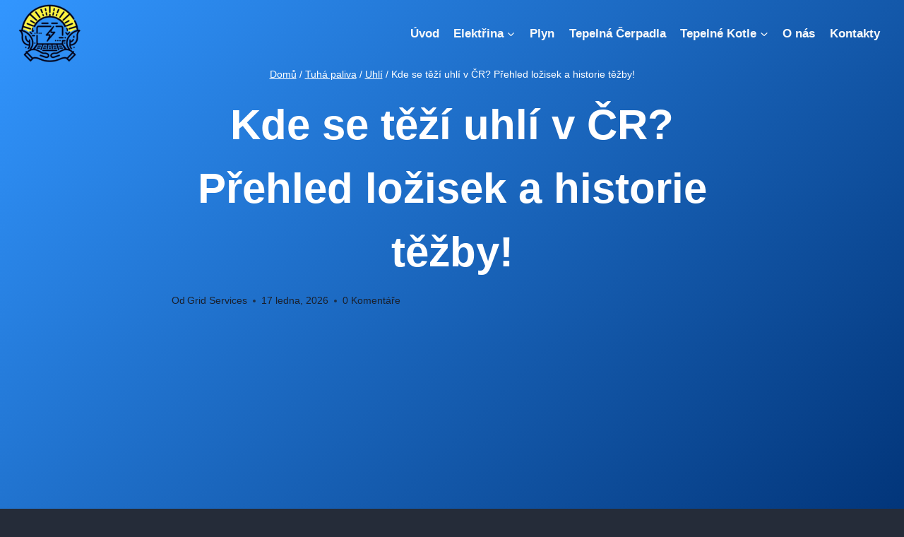

--- FILE ---
content_type: text/html; charset=utf-8
request_url: https://www.google.com/recaptcha/api2/aframe
body_size: 269
content:
<!DOCTYPE HTML><html><head><meta http-equiv="content-type" content="text/html; charset=UTF-8"></head><body><script nonce="BT9_aFxv-ZFXIBZy0CAACg">/** Anti-fraud and anti-abuse applications only. See google.com/recaptcha */ try{var clients={'sodar':'https://pagead2.googlesyndication.com/pagead/sodar?'};window.addEventListener("message",function(a){try{if(a.source===window.parent){var b=JSON.parse(a.data);var c=clients[b['id']];if(c){var d=document.createElement('img');d.src=c+b['params']+'&rc='+(localStorage.getItem("rc::a")?sessionStorage.getItem("rc::b"):"");window.document.body.appendChild(d);sessionStorage.setItem("rc::e",parseInt(sessionStorage.getItem("rc::e")||0)+1);localStorage.setItem("rc::h",'1768991944173');}}}catch(b){}});window.parent.postMessage("_grecaptcha_ready", "*");}catch(b){}</script></body></html>